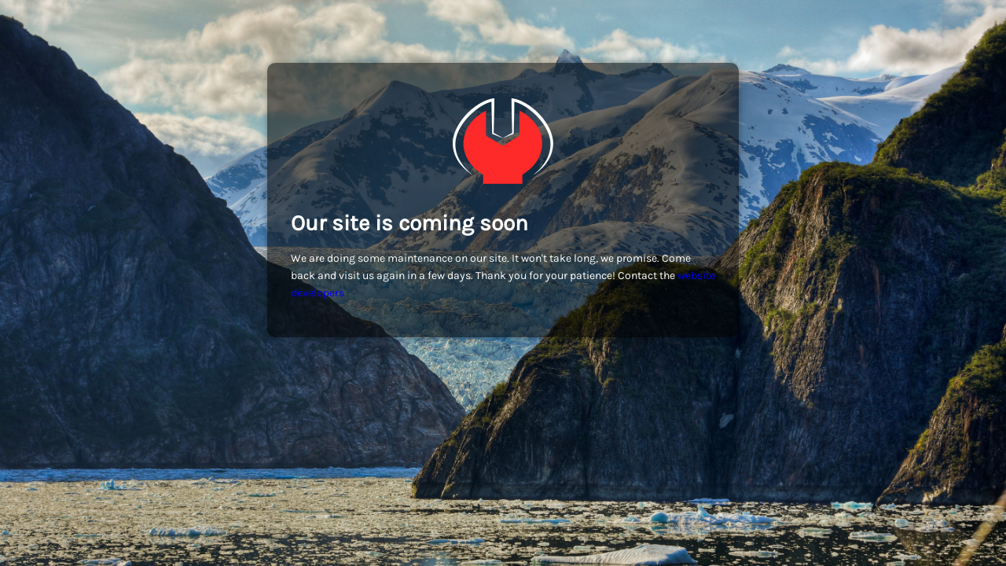

--- FILE ---
content_type: application/javascript
request_url: https://eezee.uk/wp-content/plugins/minimal-coming-soon-maintenance-mode/framework/admin/js/webfont.js
body_size: 6158
content:
/*
 *
 * Licensed under the Apache License, Version 2.0 (the "License"); you may not
 * use this file except in compliance with the License. You may obtain a copy of
 * the License at
 *
 * http://www.apache.org/licenses/LICENSE-2.0
 *
 * Unless required by applicable law or agreed to in writing, software
 * distributed under the License is distributed on an "AS IS" BASIS, WITHOUT
 * WARRANTIES OR CONDITIONS OF ANY KIND, either express or implied. See the
 * License for the specific language governing permissions and limitations under
 * the License.
 */
;(function(window,document,undefined){
var j=void 0,k=!0,l=null,p=!1;function q(a){return function(){return this[a]}}var aa=this;function ba(a,b){var c=a.split("."),d=aa;!(c[0]in d)&&d.execScript&&d.execScript("var "+c[0]);for(var e;c.length&&(e=c.shift());)!c.length&&b!==j?d[e]=b:d=d[e]?d[e]:d[e]={}}aa.Ba=k;function ca(a,b,c){return a.call.apply(a.bind,arguments)}
function da(a,b,c){if(!a)throw Error();if(2<arguments.length){var d=Array.prototype.slice.call(arguments,2);return function(){var c=Array.prototype.slice.call(arguments);Array.prototype.unshift.apply(c,d);return a.apply(b,c)}}return function(){return a.apply(b,arguments)}}function s(a,b,c){s=Function.prototype.bind&&-1!=Function.prototype.bind.toString().indexOf("native code")?ca:da;return s.apply(l,arguments)}var ea=Date.now||function(){return+new Date};function fa(a,b){this.G=a;this.u=b||a;this.z=this.u.document;this.R=j}fa.prototype.createElement=function(a,b,c){a=this.z.createElement(a);if(b)for(var d in b)if(b.hasOwnProperty(d))if("style"==d){var e=a,f=b[d];ga(this)?e.setAttribute("style",f):e.style.cssText=f}else a.setAttribute(d,b[d]);c&&a.appendChild(this.z.createTextNode(c));return a};function t(a,b,c){a=a.z.getElementsByTagName(b)[0];a||(a=document.documentElement);a&&a.lastChild&&a.insertBefore(c,a.lastChild)}
function u(a,b){return a.createElement("link",{rel:"stylesheet",href:b})}function ha(a,b){return a.createElement("script",{src:b})}function v(a,b){for(var c=a.className.split(/\s+/),d=0,e=c.length;d<e;d++)if(c[d]==b)return;c.push(b);a.className=c.join(" ").replace(/\s+/g," ").replace(/^\s+|\s+$/,"")}function w(a,b){for(var c=a.className.split(/\s+/),d=[],e=0,f=c.length;e<f;e++)c[e]!=b&&d.push(c[e]);a.className=d.join(" ").replace(/\s+/g," ").replace(/^\s+|\s+$/,"")}
function ia(a,b){for(var c=a.className.split(/\s+/),d=0,e=c.length;d<e;d++)if(c[d]==b)return k;return p}function ga(a){if(a.R===j){var b=a.z.createElement("p");b.innerHTML='<a style="top:1px;">w</a>';a.R=/top/.test(b.getElementsByTagName("a")[0].getAttribute("style"))}return a.R}function x(a){var b=a.u.location.protocol;"about:"==b&&(b=a.G.location.protocol);return"https:"==b?"https:":"http:"};function y(a,b,c){this.w=a;this.T=b;this.Aa=c}ba("webfont.BrowserInfo",y);y.prototype.qa=q("w");y.prototype.hasWebFontSupport=y.prototype.qa;y.prototype.ra=q("T");y.prototype.hasWebKitFallbackBug=y.prototype.ra;y.prototype.sa=q("Aa");y.prototype.hasWebKitMetricsBug=y.prototype.sa;function z(a,b,c,d){this.e=a!=l?a:l;this.o=b!=l?b:l;this.ba=c!=l?c:l;this.f=d!=l?d:l}var ja=/^([0-9]+)(?:[\._-]([0-9]+))?(?:[\._-]([0-9]+))?(?:[\._+-]?(.*))?$/;z.prototype.toString=function(){return[this.e,this.o||"",this.ba||"",this.f||""].join("")};
function A(a){a=ja.exec(a);var b=l,c=l,d=l,e=l;a&&(a[1]!==l&&a[1]&&(b=parseInt(a[1],10)),a[2]!==l&&a[2]&&(c=parseInt(a[2],10)),a[3]!==l&&a[3]&&(d=parseInt(a[3],10)),a[4]!==l&&a[4]&&(e=/^[0-9]+$/.test(a[4])?parseInt(a[4],10):a[4]));return new z(b,c,d,e)};function B(a,b,c,d,e,f,g,h,n,m,r){this.J=a;this.Ha=b;this.za=c;this.ga=d;this.Fa=e;this.fa=f;this.xa=g;this.Ga=h;this.wa=n;this.ea=m;this.k=r}ba("webfont.UserAgent",B);B.prototype.getName=q("J");B.prototype.getName=B.prototype.getName;B.prototype.pa=q("za");B.prototype.getVersion=B.prototype.pa;B.prototype.la=q("ga");B.prototype.getEngine=B.prototype.la;B.prototype.ma=q("fa");B.prototype.getEngineVersion=B.prototype.ma;B.prototype.na=q("xa");B.prototype.getPlatform=B.prototype.na;B.prototype.oa=q("wa");
B.prototype.getPlatformVersion=B.prototype.oa;B.prototype.ka=q("ea");B.prototype.getDocumentMode=B.prototype.ka;B.prototype.ja=q("k");B.prototype.getBrowserInfo=B.prototype.ja;function C(a,b){this.a=a;this.H=b}var ka=new B("Unknown",new z,"Unknown","Unknown",new z,"Unknown","Unknown",new z,"Unknown",j,new y(p,p,p));
C.prototype.parse=function(){var a;if(-1!=this.a.indexOf("MSIE")){a=D(this);var b=E(this),c=A(b),d=F(this.a,/MSIE ([\d\w\.]+)/,1),e=A(d);a=new B("MSIE",e,d,"MSIE",e,d,a,c,b,G(this.H),new y("Windows"==a&&6<=e.e||"Windows Phone"==a&&8<=c.e,p,p))}else if(-1!=this.a.indexOf("Opera"))a:{a="Unknown";var b=F(this.a,/Presto\/([\d\w\.]+)/,1),c=A(b),d=E(this),e=A(d),f=G(this.H);c.e!==l?a="Presto":(-1!=this.a.indexOf("Gecko")&&(a="Gecko"),b=F(this.a,/rv:([^\)]+)/,1),c=A(b));if(-1!=this.a.indexOf("Opera Mini/")){var g=
F(this.a,/Opera Mini\/([\d\.]+)/,1),h=A(g);a=new B("OperaMini",h,g,a,c,b,D(this),e,d,f,new y(p,p,p))}else{if(-1!=this.a.indexOf("Version/")&&(g=F(this.a,/Version\/([\d\.]+)/,1),h=A(g),h.e!==l)){a=new B("Opera",h,g,a,c,b,D(this),e,d,f,new y(10<=h.e,p,p));break a}g=F(this.a,/Opera[\/ ]([\d\.]+)/,1);h=A(g);a=h.e!==l?new B("Opera",h,g,a,c,b,D(this),e,d,f,new y(10<=h.e,p,p)):new B("Opera",new z,"Unknown",a,c,b,D(this),e,d,f,new y(p,p,p))}}else if(/AppleWeb(K|k)it/.test(this.a)){a=D(this);var b=E(this),
c=A(b),d=F(this.a,/AppleWeb(?:K|k)it\/([\d\.\+]+)/,1),e=A(d),f="Unknown",g=new z,h="Unknown",n=p;-1!=this.a.indexOf("Chrome")||-1!=this.a.indexOf("CrMo")||-1!=this.a.indexOf("CriOS")?f="Chrome":/Silk\/\d/.test(this.a)?f="Silk":"BlackBerry"==a||"Android"==a?f="BuiltinBrowser":-1!=this.a.indexOf("Safari")?f="Safari":-1!=this.a.indexOf("AdobeAIR")&&(f="AdobeAIR");"BuiltinBrowser"==f?h="Unknown":"Silk"==f?h=F(this.a,/Silk\/([\d\._]+)/,1):"Chrome"==f?h=F(this.a,/(Chrome|CrMo|CriOS)\/([\d\.]+)/,2):-1!=
this.a.indexOf("Version/")?h=F(this.a,/Version\/([\d\.\w]+)/,1):"AdobeAIR"==f&&(h=F(this.a,/AdobeAIR\/([\d\.]+)/,1));g=A(h);n="AdobeAIR"==f?2<g.e||2==g.e&&5<=g.o:"BlackBerry"==a?10<=c.e:"Android"==a?2<c.e||2==c.e&&1<c.o:526<=e.e||525<=e.e&&13<=e.o;a=new B(f,g,h,"AppleWebKit",e,d,a,c,b,G(this.H),new y(n,536>e.e||536==e.e&&11>e.o,"iPhone"==a||"iPad"==a||"iPod"==a||"Macintosh"==a))}else-1!=this.a.indexOf("Gecko")?(a="Unknown",b=new z,c="Unknown",d=E(this),e=A(d),f=p,-1!=this.a.indexOf("Firefox")?(a=
"Firefox",c=F(this.a,/Firefox\/([\d\w\.]+)/,1),b=A(c),f=3<=b.e&&5<=b.o):-1!=this.a.indexOf("Mozilla")&&(a="Mozilla"),g=F(this.a,/rv:([^\)]+)/,1),h=A(g),f||(f=1<h.e||1==h.e&&9<h.o||1==h.e&&9==h.o&&2<=h.ba||g.match(/1\.9\.1b[123]/)!=l||g.match(/1\.9\.1\.[\d\.]+/)!=l),a=new B(a,b,c,"Gecko",h,g,D(this),e,d,G(this.H),new y(f,p,p))):a=ka;return a};
function D(a){var b=F(a.a,/(iPod|iPad|iPhone|Android|Windows Phone|BB\d{2}|BlackBerry)/,1);if(""!=b)return/BB\d{2}/.test(b)&&(b="BlackBerry"),b;a=F(a.a,/(Linux|Mac_PowerPC|Macintosh|Windows|CrOS)/,1);return""!=a?("Mac_PowerPC"==a&&(a="Macintosh"),a):"Unknown"}
function E(a){var b=F(a.a,/(OS X|Windows NT|Android) ([^;)]+)/,2);if(b||(b=F(a.a,/Windows Phone( OS)? ([^;)]+)/,2))||(b=F(a.a,/(iPhone )?OS ([\d_]+)/,2)))return b;if(b=F(a.a,/(?:Linux|CrOS) ([^;)]+)/,1))for(var b=b.split(/\s/),c=0;c<b.length;c+=1)if(/^[\d\._]+$/.test(b[c]))return b[c];return(a=F(a.a,/(BB\d{2}|BlackBerry).*?Version\/([^\s]*)/,2))?a:"Unknown"}function F(a,b,c){return(a=a.match(b))&&a[c]?a[c]:""}function G(a){if(a.documentMode)return a.documentMode};function la(a){this.va=a||"-"}la.prototype.f=function(a){for(var b=[],c=0;c<arguments.length;c++)b.push(arguments[c].replace(/[\W_]+/g,"").toLowerCase());return b.join(this.va)};function H(a,b){this.J=a;this.U=4;this.K="n";var c=(b||"n4").match(/^([nio])([1-9])$/i);c&&(this.K=c[1],this.U=parseInt(c[2],10))}H.prototype.getName=q("J");function I(a){return a.K+a.U}function ma(a){var b=4,c="n",d=l;a&&((d=a.match(/(normal|oblique|italic)/i))&&d[1]&&(c=d[1].substr(0,1).toLowerCase()),(d=a.match(/([1-9]00|normal|bold)/i))&&d[1]&&(/bold/i.test(d[1])?b=7:/[1-9]00/.test(d[1])&&(b=parseInt(d[1].substr(0,1),10))));return c+b};function na(a,b,c){this.c=a;this.h=b;this.M=c;this.j="wf";this.g=new la("-")}function pa(a){v(a.h,a.g.f(a.j,"loading"));J(a,"loading")}function K(a){w(a.h,a.g.f(a.j,"loading"));ia(a.h,a.g.f(a.j,"active"))||v(a.h,a.g.f(a.j,"inactive"));J(a,"inactive")}function J(a,b,c){if(a.M[b])if(c)a.M[b](c.getName(),I(c));else a.M[b]()};function L(a,b){this.c=a;this.C=b;this.s=this.c.createElement("span",{"aria-hidden":"true"},this.C)}
function M(a,b){var c=a.s,d;d=[];for(var e=b.J.split(/,\s*/),f=0;f<e.length;f++){var g=e[f].replace(/['"]/g,"");-1==g.indexOf(" ")?d.push(g):d.push("'"+g+"'")}d=d.join(",");e="normal";f=b.U+"00";"o"===b.K?e="oblique":"i"===b.K&&(e="italic");d="position:absolute;top:-999px;left:-999px;font-size:300px;width:auto;height:auto;line-height:normal;margin:0;padding:0;font-variant:normal;white-space:nowrap;font-family:"+d+";"+("font-style:"+e+";font-weight:"+f+";");ga(a.c)?c.setAttribute("style",d):c.style.cssText=
d}function N(a){t(a.c,"body",a.s)}L.prototype.remove=function(){var a=this.s;a.parentNode&&a.parentNode.removeChild(a)};function qa(a,b,c,d,e,f,g,h){this.V=a;this.ta=b;this.c=c;this.q=d;this.C=h||"BESbswy";this.k=e;this.F={};this.S=f||5E3;this.Z=g||l;this.B=this.A=l;a=new L(this.c,this.C);N(a);for(var n in O)O.hasOwnProperty(n)&&(M(a,new H(O[n],I(this.q))),this.F[O[n]]=a.s.offsetWidth);a.remove()}var O={Ea:"serif",Da:"sans-serif",Ca:"monospace"};
qa.prototype.start=function(){this.A=new L(this.c,this.C);N(this.A);this.B=new L(this.c,this.C);N(this.B);this.ya=ea();M(this.A,new H(this.q.getName()+",serif",I(this.q)));M(this.B,new H(this.q.getName()+",sans-serif",I(this.q)));ra(this)};function sa(a,b,c){for(var d in O)if(O.hasOwnProperty(d)&&b===a.F[O[d]]&&c===a.F[O[d]])return k;return p}
function ra(a){var b=a.A.s.offsetWidth,c=a.B.s.offsetWidth;b===a.F.serif&&c===a.F["sans-serif"]||a.k.T&&sa(a,b,c)?ea()-a.ya>=a.S?a.k.T&&sa(a,b,c)&&(a.Z===l||a.Z.hasOwnProperty(a.q.getName()))?P(a,a.V):P(a,a.ta):setTimeout(s(function(){ra(this)},a),25):P(a,a.V)}function P(a,b){a.A.remove();a.B.remove();b(a.q)};function R(a,b,c,d){this.c=b;this.t=c;this.N=0;this.ca=this.Y=p;this.S=d;this.k=a.k}function ta(a,b,c,d,e){if(0===b.length&&e)K(a.t);else{a.N+=b.length;e&&(a.Y=e);for(e=0;e<b.length;e++){var f=b[e],g=c[f.getName()],h=a.t,n=f;v(h.h,h.g.f(h.j,n.getName(),I(n).toString(),"loading"));J(h,"fontloading",n);(new qa(s(a.ha,a),s(a.ia,a),a.c,f,a.k,a.S,d,g)).start()}}}
R.prototype.ha=function(a){var b=this.t;w(b.h,b.g.f(b.j,a.getName(),I(a).toString(),"loading"));w(b.h,b.g.f(b.j,a.getName(),I(a).toString(),"inactive"));v(b.h,b.g.f(b.j,a.getName(),I(a).toString(),"active"));J(b,"fontactive",a);this.ca=k;ua(this)};R.prototype.ia=function(a){var b=this.t;w(b.h,b.g.f(b.j,a.getName(),I(a).toString(),"loading"));ia(b.h,b.g.f(b.j,a.getName(),I(a).toString(),"active"))||v(b.h,b.g.f(b.j,a.getName(),I(a).toString(),"inactive"));J(b,"fontinactive",a);ua(this)};
function ua(a){0==--a.N&&a.Y&&(a.ca?(a=a.t,w(a.h,a.g.f(a.j,"loading")),w(a.h,a.g.f(a.j,"inactive")),v(a.h,a.g.f(a.j,"active")),J(a,"active")):K(a.t))};function S(a,b,c){this.G=a;this.W=b;this.a=c;this.O=this.P=0}function T(a,b){U.W.$[a]=b}S.prototype.load=function(a){var b=a.context||this.G;this.c=new fa(this.G,b);b=new na(this.c,b.document.documentElement,a);if(this.a.k.w){var c=this.W,d=this.c,e=[],f;for(f in a)if(a.hasOwnProperty(f)){var g=c.$[f];g&&e.push(g(a[f],d))}a=a.timeout;this.O=this.P=e.length;a=new R(this.a,this.c,b,a);f=0;for(c=e.length;f<c;f++)d=e[f],d.v(this.a,s(this.ua,this,d,b,a))}else K(b)};
S.prototype.ua=function(a,b,c,d){var e=this;d?a.load(function(a,d,h){var n=0==--e.P;n&&pa(b);setTimeout(function(){ta(c,a,d||{},h||l,n)},0)}):(a=0==--this.P,this.O--,a&&(0==this.O?K(b):pa(b)),ta(c,[],{},l,a))};var va=window,wa=(new C(navigator.userAgent,document)).parse(),U=va.WebFont=new S(window,new function(){this.$={}},wa);U.load=U.load;function V(a,b){this.c=a;this.d=b}V.prototype.load=function(a){var b,c,d=this.d.urls||[],e=this.d.families||[];b=0;for(c=d.length;b<c;b++)t(this.c,"head",u(this.c,d[b]));d=[];b=0;for(c=e.length;b<c;b++){var f=e[b].split(":");if(f[1])for(var g=f[1].split(","),h=0;h<g.length;h+=1)d.push(new H(f[0],g[h]));else d.push(new H(f[0]))}a(d)};V.prototype.v=function(a,b){return b(a.k.w)};T("custom",function(a,b){return new V(b,a)});function W(a,b){this.c=a;this.d=b}var xa={regular:"n4",bold:"n7",italic:"i4",bolditalic:"i7",r:"n4",b:"n7",i:"i4",bi:"i7"};W.prototype.v=function(a,b){return b(a.k.w)};W.prototype.load=function(a){t(this.c,"head",u(this.c,x(this.c)+"//webfonts.fontslive.com/css/"+this.d.key+".css"));for(var b=this.d.families,c=[],d=0,e=b.length;d<e;d++)c.push.apply(c,ya(b[d]));a(c)};
function ya(a){var b=a.split(":");a=b[0];if(b[1]){for(var c=b[1].split(","),b=[],d=0,e=c.length;d<e;d++){var f=c[d];if(f){var g=xa[f];b.push(g?g:f)}}c=[];for(d=0;d<b.length;d+=1)c.push(new H(a,b[d]));return c}return[new H(a)]}T("ascender",function(a,b){return new W(b,a)});function X(a,b,c){this.a=a;this.c=b;this.d=c;this.m=[]}
X.prototype.v=function(a,b){var c=this,d=c.d.projectId,e=c.d.version;if(d){var f=c.c.u,g=c.c.createElement("script");g.id="__MonotypeAPIScript__"+d;var h=p;g.onload=g.onreadystatechange=function(){if(!h&&(!this.readyState||"loaded"===this.readyState||"complete"===this.readyState)){h=k;if(f["__mti_fntLst"+d]){var e=f["__mti_fntLst"+d]();if(e)for(var m=0;m<e.length;m++)c.m.push(new H(e[m].fontfamily))}b(a.k.w);g.onload=g.onreadystatechange=l}};g.src=c.D(d,e);t(this.c,"head",g)}else b(k)};
X.prototype.D=function(a,b){var c=x(this.c),d=(this.d.api||"fast.fonts.com/jsapi").replace(/^.*http(s?):(\/\/)?/,"");return c+"//"+d+"/"+a+".js"+(b?"?v="+b:"")};X.prototype.load=function(a){a(this.m)};T("monotype",function(a,b){var c=(new C(navigator.userAgent,document)).parse();return new X(c,b,a)});function Y(a,b){this.c=a;this.d=b;this.m=[]}Y.prototype.D=function(a){var b=x(this.c);return(this.d.api||b+"//use.typekit.net")+"/"+a+".js"};
Y.prototype.v=function(a,b){var c=this.d.id,d=this.d,e=this.c.u,f=this;c?(e.__webfonttypekitmodule__||(e.__webfonttypekitmodule__={}),e.__webfonttypekitmodule__[c]=function(c){c(a,d,function(a,c,d){for(var e=0;e<c.length;e+=1){var g=d[c[e]];if(g)for(var Q=0;Q<g.length;Q+=1)f.m.push(new H(c[e],g[Q]));else f.m.push(new H(c[e]))}b(a)})},c=ha(this.c,this.D(c)),t(this.c,"head",c)):b(k)};Y.prototype.load=function(a){a(this.m)};T("typekit",function(a,b){return new Y(b,a)});function za(a,b,c){this.L=a?a:b+Aa;this.p=[];this.Q=[];this.da=c||""}var Aa="//fonts.bunny.net/css";za.prototype.f=function(){if(0==this.p.length)throw Error("No fonts to load !");if(-1!=this.L.indexOf("kit="))return this.L;for(var a=this.p.length,b=[],c=0;c<a;c++)b.push(this.p[c].replace(/ /g,"+"));a=this.L+"?family="+b.join("%7C");0<this.Q.length&&(a+="&subset="+this.Q.join(","));0<this.da.length&&(a+="&text="+encodeURIComponent(this.da));return a};function Ba(a){this.p=a;this.aa=[];this.I={}}
var Ca={latin:"BESbswy",cyrillic:"&#1081;&#1103;&#1046;",greek:"&#945;&#946;&#931;",khmer:"&#x1780;&#x1781;&#x1782;",Hanuman:"&#x1780;&#x1781;&#x1782;"},Da={thin:"1",extralight:"2","extra-light":"2",ultralight:"2","ultra-light":"2",light:"3",regular:"4",book:"4",medium:"5","semi-bold":"6",semibold:"6","demi-bold":"6",demibold:"6",bold:"7","extra-bold":"8",extrabold:"8","ultra-bold":"8",ultrabold:"8",black:"9",heavy:"9",l:"3",r:"4",b:"7"},Ea={i:"i",italic:"i",n:"n",normal:"n"},Fa=RegExp("^(thin|(?:(?:extra|ultra)-?)?light|regular|book|medium|(?:(?:semi|demi|extra|ultra)-?)?bold|black|heavy|l|r|b|[1-9]00)?(n|i|normal|italic)?$");
Ba.prototype.parse=function(){for(var a=this.p.length,b=0;b<a;b++){var c=this.p[b].split(":"),d=c[0].replace(/\+/g," "),e=["n4"];if(2<=c.length){var f;var g=c[1];f=[];if(g)for(var g=g.split(","),h=g.length,n=0;n<h;n++){var m;m=g[n];if(m.match(/^[\w]+$/)){m=Fa.exec(m.toLowerCase());var r=j;if(m==l)r="";else{r=j;r=m[1];if(r==l||""==r)r="4";else var oa=Da[r],r=oa?oa:isNaN(r)?"4":r.substr(0,1);r=[m[2]==l||""==m[2]?"n":Ea[m[2]],r].join("")}m=r}else m="";m&&f.push(m)}0<f.length&&(e=f);3==c.length&&(c=c[2],
f=[],c=!c?f:c.split(","),0<c.length&&(c=Ca[c[0]])&&(this.I[d]=c))}this.I[d]||(c=Ca[d])&&(this.I[d]=c);for(c=0;c<e.length;c+=1)this.aa.push(new H(d,e[c]))}};function Z(a,b,c){this.a=a;this.c=b;this.d=c}var Ga={Arimo:k,Cousine:k,Tinos:k};Z.prototype.v=function(a,b){b(a.k.w)};Z.prototype.load=function(a){var b=this.c;if("MSIE"==this.a.getName()&&this.d.blocking!=k){var c=s(this.X,this,a),d=function(){b.z.body?c():setTimeout(d,0)};d()}else this.X(a)};
Z.prototype.X=function(a){for(var b=this.c,c=new za(this.d.api,x(b),this.d.text),d=this.d.families,e=d.length,f=0;f<e;f++){var g=d[f].split(":");3==g.length&&c.Q.push(g.pop());var h="";2==g.length&&""!=g[1]&&(h=":");c.p.push(g.join(h))}d=new Ba(d);d.parse();t(b,"head",u(b,c.f()));a(d.aa,d.I,Ga)};T("bunny",function(a,b){var c=(new C(navigator.userAgent,document)).parse();return new Z(c,b,a)});function $(a,b){this.c=a;this.d=b;this.m=[]}$.prototype.D=function(a){return x(this.c)+(this.d.api||"//f.fontdeck.com/s/css/js/")+(this.c.u.location.hostname||this.c.G.location.hostname)+"/"+a+".js"};
$.prototype.v=function(a,b){var c=this.d.id,d=this.c.u,e=this;c?(d.__webfontfontdeckmodule__||(d.__webfontfontdeckmodule__={}),d.__webfontfontdeckmodule__[c]=function(a,c){for(var d=0,n=c.fonts.length;d<n;++d){var m=c.fonts[d];e.m.push(new H(m.name,ma("font-weight:"+m.weight+";font-style:"+m.style)))}b(a)},c=ha(this.c,this.D(c)),t(this.c,"head",c)):b(k)};$.prototype.load=function(a){a(this.m)};T("fontdeck",function(a,b){return new $(b,a)});window.WebFontConfig&&U.load(window.WebFontConfig);
})(this,document);
